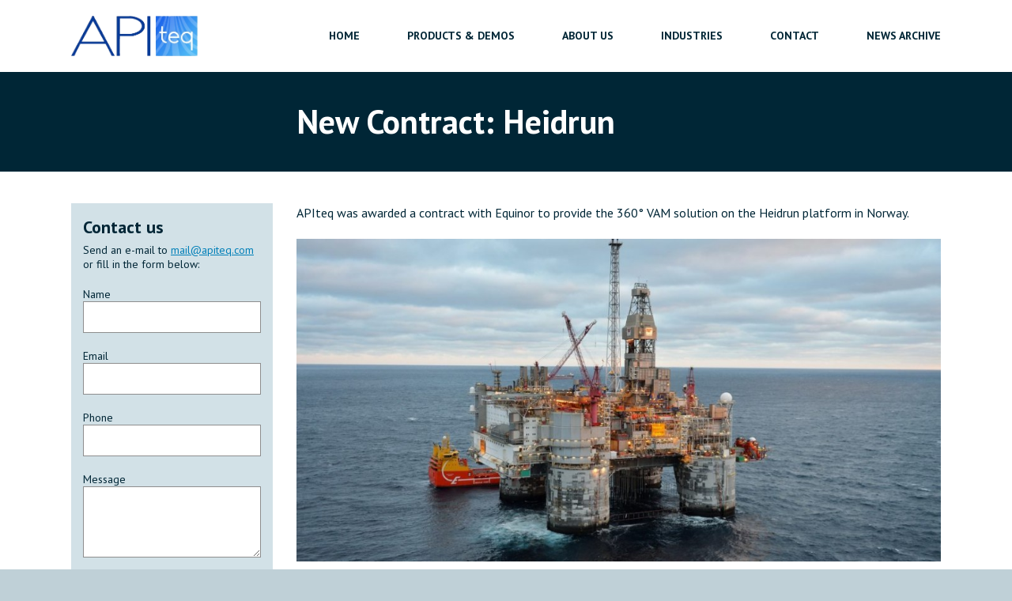

--- FILE ---
content_type: text/html; charset=UTF-8
request_url: https://www.apiteq.com/new-contract-heidrun/
body_size: 5201
content:
<!DOCTYPE html>
<html lang="en-US">
	<head>
		<meta http-equiv="X-UA-Compatible" content="IE=Edge"/>
		<meta name="viewport" content="initial-scale=1.0, maximum-scale=1.0, user-scalable=yes" />
		<meta http-equiv="Content-Type" content="text/html; charset=UTF-8" />
		<link rel="icon" href="https://www.apiteq.com/wp-content/themes/maksimer/images/favicon.ico" type="image/x-icon" />
		
	<!-- This site is optimized with the Yoast SEO plugin v14.9 - https://yoast.com/wordpress/plugins/seo/ -->
	<title>New Contract: Heidrun - APIteq</title>
	<meta name="robots" content="index, follow, max-snippet:-1, max-image-preview:large, max-video-preview:-1" />
	<link rel="canonical" href="https://www.apiteq.com/new-contract-heidrun/" />
	<meta property="og:locale" content="en_US" />
	<meta property="og:type" content="article" />
	<meta property="og:title" content="New Contract: Heidrun - APIteq" />
	<meta property="og:description" content="APIteq was awarded a contract with Equinor to provide the 360° VAM solution on the Heidrun platform in Norway." />
	<meta property="og:url" content="https://www.apiteq.com/new-contract-heidrun/" />
	<meta property="og:site_name" content="APIteq" />
	<meta property="article:published_time" content="2019-03-18T10:16:39+00:00" />
	<meta property="article:modified_time" content="2019-10-28T12:16:26+00:00" />
	<meta property="og:image" content="https://www.apiteq.com/wp-content/uploads/2019/10/Heidrun-plattformen-Statoil-1100x551-1024x513.jpg" />
	<meta name="twitter:card" content="summary" />
	<script type="application/ld+json" class="yoast-schema-graph">{"@context":"https://schema.org","@graph":[{"@type":"WebSite","@id":"https://www.apiteq.com/#website","url":"https://www.apiteq.com/","name":"APIteq","description":"Digitalization and Digital Twin solutions.","potentialAction":[{"@type":"SearchAction","target":"https://www.apiteq.com/?s={search_term_string}","query-input":"required name=search_term_string"}],"inLanguage":"en-US"},{"@type":"ImageObject","@id":"https://www.apiteq.com/new-contract-heidrun/#primaryimage","inLanguage":"en-US","url":"https://www.apiteq.com/wp-content/uploads/2019/10/Heidrun-plattformen-Statoil-1100x551.jpg","width":1100,"height":551},{"@type":"WebPage","@id":"https://www.apiteq.com/new-contract-heidrun/#webpage","url":"https://www.apiteq.com/new-contract-heidrun/","name":"New Contract: Heidrun - APIteq","isPartOf":{"@id":"https://www.apiteq.com/#website"},"primaryImageOfPage":{"@id":"https://www.apiteq.com/new-contract-heidrun/#primaryimage"},"datePublished":"2019-03-18T10:16:39+00:00","dateModified":"2019-10-28T12:16:26+00:00","author":{"@id":"https://www.apiteq.com/#/schema/person/d1fa775a1c404a621310b31855ed8c8a"},"inLanguage":"en-US","potentialAction":[{"@type":"ReadAction","target":["https://www.apiteq.com/new-contract-heidrun/"]}]},{"@type":"Person","@id":"https://www.apiteq.com/#/schema/person/d1fa775a1c404a621310b31855ed8c8a","name":"jorgen","image":{"@type":"ImageObject","@id":"https://www.apiteq.com/#personlogo","inLanguage":"en-US","url":"https://secure.gravatar.com/avatar/70b485d2cf2b5f9c59e55793b385e4ad?s=96&d=mm&r=g","caption":"jorgen"}}]}</script>
	<!-- / Yoast SEO plugin. -->


<link rel='dns-prefetch' href='//fonts.googleapis.com' />
<link rel='dns-prefetch' href='//s.w.org' />
		<script type="text/javascript">
			window._wpemojiSettings = {"baseUrl":"https:\/\/s.w.org\/images\/core\/emoji\/13.0.0\/72x72\/","ext":".png","svgUrl":"https:\/\/s.w.org\/images\/core\/emoji\/13.0.0\/svg\/","svgExt":".svg","source":{"concatemoji":"https:\/\/www.apiteq.com\/wp-includes\/js\/wp-emoji-release.min.js?ver=5.5.1"}};
			!function(e,a,t){var r,n,o,i,p=a.createElement("canvas"),s=p.getContext&&p.getContext("2d");function c(e,t){var a=String.fromCharCode;s.clearRect(0,0,p.width,p.height),s.fillText(a.apply(this,e),0,0);var r=p.toDataURL();return s.clearRect(0,0,p.width,p.height),s.fillText(a.apply(this,t),0,0),r===p.toDataURL()}function l(e){if(!s||!s.fillText)return!1;switch(s.textBaseline="top",s.font="600 32px Arial",e){case"flag":return!c([127987,65039,8205,9895,65039],[127987,65039,8203,9895,65039])&&(!c([55356,56826,55356,56819],[55356,56826,8203,55356,56819])&&!c([55356,57332,56128,56423,56128,56418,56128,56421,56128,56430,56128,56423,56128,56447],[55356,57332,8203,56128,56423,8203,56128,56418,8203,56128,56421,8203,56128,56430,8203,56128,56423,8203,56128,56447]));case"emoji":return!c([55357,56424,8205,55356,57212],[55357,56424,8203,55356,57212])}return!1}function d(e){var t=a.createElement("script");t.src=e,t.defer=t.type="text/javascript",a.getElementsByTagName("head")[0].appendChild(t)}for(i=Array("flag","emoji"),t.supports={everything:!0,everythingExceptFlag:!0},o=0;o<i.length;o++)t.supports[i[o]]=l(i[o]),t.supports.everything=t.supports.everything&&t.supports[i[o]],"flag"!==i[o]&&(t.supports.everythingExceptFlag=t.supports.everythingExceptFlag&&t.supports[i[o]]);t.supports.everythingExceptFlag=t.supports.everythingExceptFlag&&!t.supports.flag,t.DOMReady=!1,t.readyCallback=function(){t.DOMReady=!0},t.supports.everything||(n=function(){t.readyCallback()},a.addEventListener?(a.addEventListener("DOMContentLoaded",n,!1),e.addEventListener("load",n,!1)):(e.attachEvent("onload",n),a.attachEvent("onreadystatechange",function(){"complete"===a.readyState&&t.readyCallback()})),(r=t.source||{}).concatemoji?d(r.concatemoji):r.wpemoji&&r.twemoji&&(d(r.twemoji),d(r.wpemoji)))}(window,document,window._wpemojiSettings);
		</script>
		<style type="text/css">
img.wp-smiley,
img.emoji {
	display: inline !important;
	border: none !important;
	box-shadow: none !important;
	height: 1em !important;
	width: 1em !important;
	margin: 0 .07em !important;
	vertical-align: -0.1em !important;
	background: none !important;
	padding: 0 !important;
}
</style>
	<link rel='stylesheet' id='wp-block-library-css'  href='https://www.apiteq.com/wp-includes/css/dist/block-library/style.min.css?ver=5.5.1' type='text/css' media='all' />
<link rel='stylesheet' id='contact-form-7-css'  href='https://www.apiteq.com/wp-content/plugins/contact-form-7/includes/css/styles.css?ver=5.2.2' type='text/css' media='all' />
<link rel='stylesheet' id='reset-css'  href='https://www.apiteq.com/wp-content/themes/maksimer/css/reset.css' type='text/css' media='all' />
<link rel='stylesheet' id='gfonts-css'  href='//fonts.googleapis.com/css?family=PT+Sans:400,700,400italic,700italic' type='text/css' media='all' />
<link rel='stylesheet' id='dashicons-css'  href='https://www.apiteq.com/wp-includes/css/dashicons.min.css?ver=5.5.1' type='text/css' media='all' />
<link rel='stylesheet' id='style-css'  href='https://www.apiteq.com/wp-content/themes/maksimer/style.css?ver=1449175266' type='text/css' media='all' />
<script type='text/javascript' src='https://www.apiteq.com/wp-includes/js/jquery/jquery.js?ver=1.12.4-wp' id='jquery-core-js'></script>
<script type='text/javascript' src='https://www.apiteq.com/wp-content/themes/maksimer/js/jquery.matchHeight.min.js?ver=5.5.1' id='matchHeight-js'></script>
<script type='text/javascript' src='https://www.apiteq.com/wp-content/themes/maksimer/js/maksimer.js?ver=1449175266' id='maksimer-js'></script>
<link rel="https://api.w.org/" href="https://www.apiteq.com/wp-json/" /><link rel="alternate" type="application/json" href="https://www.apiteq.com/wp-json/wp/v2/posts/403" /><link rel="EditURI" type="application/rsd+xml" title="RSD" href="https://www.apiteq.com/xmlrpc.php?rsd" />
<link rel="wlwmanifest" type="application/wlwmanifest+xml" href="https://www.apiteq.com/wp-includes/wlwmanifest.xml" /> 
<meta name="generator" content="WordPress 5.5.1" />
<link rel='shortlink' href='https://www.apiteq.com/?p=403' />
<link rel="alternate" type="application/json+oembed" href="https://www.apiteq.com/wp-json/oembed/1.0/embed?url=https%3A%2F%2Fwww.apiteq.com%2Fnew-contract-heidrun%2F" />
<link rel="alternate" type="text/xml+oembed" href="https://www.apiteq.com/wp-json/oembed/1.0/embed?url=https%3A%2F%2Fwww.apiteq.com%2Fnew-contract-heidrun%2F&#038;format=xml" />
<link rel="icon" href="https://www.apiteq.com/wp-content/uploads/2020/09/cropped-Apitqny-1-32x32.jpg" sizes="32x32" />
<link rel="icon" href="https://www.apiteq.com/wp-content/uploads/2020/09/cropped-Apitqny-1-192x192.jpg" sizes="192x192" />
<link rel="apple-touch-icon" href="https://www.apiteq.com/wp-content/uploads/2020/09/cropped-Apitqny-1-180x180.jpg" />
<meta name="msapplication-TileImage" content="https://www.apiteq.com/wp-content/uploads/2020/09/cropped-Apitqny-1-270x270.jpg" />
		<style type="text/css" id="wp-custom-css">
			.custom-footer-new {
	display:flex;
	flex-flow: row;
	flex-wrap: wrap;
	justify-content: space-between;
}
@media(max-width: 520px){
	.custom-footer-new {
		display:flex;
		flex-direction: column;
	}
	.alignright {
		float: left;
		margin-top: 20px;
	}
}
.custom-footer-new h4 {
	font-size: 14px;
	margin-bottom: 5px;
}		</style>
			
	</head>
	<body data-rsssl=1 class="post-template-default single single-post postid-403 single-format-standard">

		<script>
		  (function(i,s,o,g,r,a,m){i['GoogleAnalyticsObject']=r;i[r]=i[r]||function(){
		  (i[r].q=i[r].q||[]).push(arguments)},i[r].l=1*new Date();a=s.createElement(o),
		  m=s.getElementsByTagName(o)[0];a.async=1;a.src=g;m.parentNode.insertBefore(a,m)
		  })(window,document,'script','//www.google-analytics.com/analytics.js','ga');

		  ga('create', 'UA-70829643-1', 'auto');
		  ga('send', 'pageview');

		</script>

		<div class="innholdsramme">

			<header id="header">

				<div class="ramme">

					<section id="logo">
						<a href="https://www.apiteq.com">
							<img src="https://www.apiteq.com/wp-content/themes/maksimer/images/logo.png" alt="APIteq" />
						</a>
					</section> 
					<a class="skjult" href="#hovedmeny">
						Jump to navigation					</a>
					<a class="skjult" href="#hovedinnhold">
						Jump to main content					</a>

					<div id="mobilmeny-knapp">
						<a href="#" class="ikke-klikket">
							<span class="dashicons dashicons-menu"></span>
							<span class="dashicons dashicons-no-alt"></span>
						</a>
					</div>

					<nav id="hovedmeny">
						<ul id="menu-main-menu" class="menu"><li id="menu-item-209" class="menu-item menu-item-type-post_type menu-item-object-page menu-item-home menu-item-209"><a href="https://www.apiteq.com/">Home</a></li>
<li id="menu-item-12" class="menu-item menu-item-type-post_type menu-item-object-page menu-item-12"><a href="https://www.apiteq.com/products/">Products &#038; Demos</a></li>
<li id="menu-item-15" class="menu-item menu-item-type-post_type menu-item-object-page menu-item-15"><a href="https://www.apiteq.com/about-us/">About us</a></li>
<li id="menu-item-13" class="menu-item menu-item-type-post_type menu-item-object-page menu-item-13"><a href="https://www.apiteq.com/industries/">Industries</a></li>
<li id="menu-item-688" class="menu-item menu-item-type-post_type menu-item-object-page menu-item-688"><a href="https://www.apiteq.com/contact/">Contact</a></li>
<li id="menu-item-596" class="menu-item menu-item-type-post_type menu-item-object-page current_page_parent menu-item-596"><a href="https://www.apiteq.com/news-archive/">News archive</a></li>
</ul>					</nav> 
				</div> 
			</header>
	<div class="topp">
	<div class="ramme">
		<div id="hovedinnhold" class="hovedinnhold">
			<h1>New Contract: Heidrun</h1>
		</div>
	</div>
</div>
	<div class="ramme">

		<section id="hovedinnhold" class="hovedinnhold med-luft-topp">

			<article id="post-id-403" class="clearfiks post-403 post type-post status-publish format-standard hentry category-uncategorized">
				<p>APIteq was awarded a contract with Equinor to provide the 360° VAM solution on the Heidrun platform in Norway.</p>
<p><img loading="lazy" class="alignnone size-large wp-image-404" src="https://www.apiteq.com/wp-content/uploads/2019/10/Heidrun-plattformen-Statoil-1100x551-1024x513.jpg" alt="Heidrun-plattformen-Statoil-1100x551" width="1024" height="513" srcset="https://www.apiteq.com/wp-content/uploads/2019/10/Heidrun-plattformen-Statoil-1100x551-1024x513.jpg 1024w, https://www.apiteq.com/wp-content/uploads/2019/10/Heidrun-plattformen-Statoil-1100x551-300x150.jpg 300w, https://www.apiteq.com/wp-content/uploads/2019/10/Heidrun-plattformen-Statoil-1100x551-445x223.jpg 445w, https://www.apiteq.com/wp-content/uploads/2019/10/Heidrun-plattformen-Statoil-1100x551-170x85.jpg 170w, https://www.apiteq.com/wp-content/uploads/2019/10/Heidrun-plattformen-Statoil-1100x551.jpg 1100w" sizes="(max-width: 1024px) 100vw, 1024px" /></p>
	
			</article>

		</section>

		<aside class="sidebar">

	
	<div role="form" class="wpcf7" id="wpcf7-f69-p403-o1" lang="en-US" dir="ltr">
<div class="screen-reader-response" role="alert" aria-live="polite"></div>
<form action="/new-contract-heidrun/#wpcf7-f69-p403-o1" method="post" class="wpcf7-form init" novalidate="novalidate">
<div style="display: none;">
<input type="hidden" name="_wpcf7" value="69" />
<input type="hidden" name="_wpcf7_version" value="5.2.2" />
<input type="hidden" name="_wpcf7_locale" value="en_US" />
<input type="hidden" name="_wpcf7_unit_tag" value="wpcf7-f69-p403-o1" />
<input type="hidden" name="_wpcf7_container_post" value="403" />
<input type="hidden" name="_wpcf7_posted_data_hash" value="" />
</div>
<div class="kontaktskjema">
<h3>Contact us</h3>
<p>Send an e-mail to <a href="mailto:mail@apiteq.com">mail@apiteq.com</a> or fill in the form below:</p>
<p>Name<br />
    <span class="wpcf7-form-control-wrap name"><input type="text" name="name" value="" size="40" class="wpcf7-form-control wpcf7-text wpcf7-validates-as-required" aria-required="true" aria-invalid="false" /></span> </p>
<p>Email<br />
    <span class="wpcf7-form-control-wrap email"><input type="email" name="email" value="" size="40" class="wpcf7-form-control wpcf7-text wpcf7-email wpcf7-validates-as-required wpcf7-validates-as-email" aria-required="true" aria-invalid="false" /></span> </p>
<p>Phone<br />
    <span class="wpcf7-form-control-wrap phone"><input type="tel" name="phone" value="" size="40" class="wpcf7-form-control wpcf7-text wpcf7-tel wpcf7-validates-as-tel" aria-invalid="false" /></span> </p>
<p>Message<br />
    <span class="wpcf7-form-control-wrap message"><textarea name="message" cols="40" rows="10" class="wpcf7-form-control wpcf7-textarea" aria-invalid="false"></textarea></span> </p>
<p><input type="submit" value="Submit form" class="wpcf7-form-control wpcf7-submit knapp" /></p>
<div class="wpcf7-response-output" role="alert" aria-hidden="true"></div></form></div>
</aside> 
	</div> 
		</div> 
		<footer id="footer">

			<div class="ramme">

				<div class="footer-innhold">
					<div id="CustomFooterContent" style="width: 676px;">
<!-- 

<h6><img class="alignnone wp-image-435 alignright" src="https://www.apiteq.com/wp-content/uploads/2020/09/EPIM-JQS-Registered-emblem.png" alt="EPIM-JQS-Registered-emblem" width="100" height="40" /> <img class="alignnone wp-image-436 alignright" src="https://www.apiteq.com/wp-content/uploads/2020/09/logo_positiv_stor.png" alt="logo_positiv_stor" width="100" height="40" /> --><br />
<!-- <strong>APITEQ</strong><strong>
Opstadveien 11D,
<strong>3721 Skien, Norway
+ 47 47 47 30 40
<strong> <a href="mailto:mail@apiteq.com">mail@apiteq.com</a></strong></strong>
</strong></h6>

 --></p>
<div id="FooterLogos" style="float: right; width: 376px;"></div>
</div>
<div class="custom-footer-new">
<div class="first-address">
<h4>Operations office:</h4>
<p><strong>APITEQ</strong><strong><br />
Opstadveien 11D,<br />
<strong>3721 Skien, Norway<br />
+ 47 47 47 30 40<br />
<strong> <a href="mailto:mail@apiteq.com">mail@apiteq.com</a></strong></strong><br />
</strong></h6>
</div>
<h6><img class="alignnone wp-image-435 alignright" src="https://www.apiteq.com/wp-content/uploads/2020/09/EPIM-JQS-Registered-emblem.png" alt="EPIM-JQS-Registered-emblem" width="100" height="40" /> <img class="alignnone wp-image-436 alignright" src="https://www.apiteq.com/wp-content/uploads/2020/09/logo_positiv_stor.png" alt="logo_positiv_stor" width="100" height="40" />
</div>
				</div>

				<div class="footer-hoyre">
					<a href="https://www.apiteq.com/sitemap">Sitemap</a>
					<p class="maksimer">
						<a href="http://www.maksimer.no/tjenester/nettlosninger/" target="_blank">Website</a> by <a href="http://www.maksimer.no/" target="_blank">Maksimer</a>
					</p>
				</div>

			</div>

		</footer>

		<script type='text/javascript' id='contact-form-7-js-extra'>
/* <![CDATA[ */
var wpcf7 = {"apiSettings":{"root":"https:\/\/www.apiteq.com\/wp-json\/contact-form-7\/v1","namespace":"contact-form-7\/v1"},"cached":"1"};
/* ]]> */
</script>
<script type='text/javascript' src='https://www.apiteq.com/wp-content/plugins/contact-form-7/includes/js/scripts.js?ver=5.2.2' id='contact-form-7-js'></script>
<script type='text/javascript' src='https://www.apiteq.com/wp-content/themes/maksimer/js/analyse.js?ver=1449175266' id='analyse-js'></script>
<script type='text/javascript' src='https://www.apiteq.com/wp-includes/js/wp-embed.min.js?ver=5.5.1' id='wp-embed-js'></script>

	</body>
</html>

--- FILE ---
content_type: text/css
request_url: https://www.apiteq.com/wp-content/themes/maksimer/style.css?ver=1449175266
body_size: 2938
content:
/*!
Theme Name: Maksimer
Version: 1.2.1
Description: Tema utviklet av Maksimer AS
Author: Maksimer AS
Author URI: http://www.maksimer.no/
*/*{box-sizing:border-box}:last-child{margin-bottom:0}.sans-serif{font-family:'PT Sans',sans-serif}.serif{font-family:serif}.ramme{display:block;zoom:1;max-width:1100px;width:90%;margin:0 auto}.ramme:after{content:" ";display:block;font-size:0;height:0;clear:both;visibility:hidden}.clearfiks{display:block;zoom:1}.clearfiks:after{content:" ";display:block;font-size:0;height:0;clear:both;visibility:hidden}.clear{clear:both}@media screen{@-ms-viewport{width:device-width}}.tekst-overflow-hidden{text-overflow:ellipsis;white-space:nowrap;overflow:hidden}.screen-reader-text,.skjult{position:absolute!important;clip:rect(1px 1px 1px 1px);overflow:hidden;height:1px;width:1px}.innhold-venstre{float:left;width:45%}.innhold-hoyre{float:right;width:50%}#innholdsbygger-seksjon-1,.innholdsbygger-seksjon.uten-luft-topp{padding-top:0}.innholdsbygger-seksjon{display:block;zoom:1}.innholdsbygger-seksjon:after{content:" ";display:block;font-size:0;height:0;clear:both;visibility:hidden}.innholdsbygger-seksjon .innholdsbygger-seksjon-innhold{display:block;zoom:1;padding:20px 0}.innholdsbygger-seksjon .innholdsbygger-seksjon-innhold:after{content:" ";display:block;font-size:0;height:0;clear:both;visibility:hidden}.innholdsbygger-seksjon.to-kolonne{display:block;zoom:1}.innholdsbygger-seksjon.to-kolonne:after{content:" ";display:block;font-size:0;height:0;clear:both;visibility:hidden}.innholdsbygger-seksjon.to-kolonne .venstre{float:left;width:50%;padding-right:20px}.innholdsbygger-seksjon.to-kolonne .hoyre{float:right;width:50%;padding-left:20px}.innholdsbygger-seksjon.sitat blockquote{display:block;zoom:1;border-left:10px solid #e6e6e6;padding:10px 0 10px 20px}.innholdsbygger-seksjon.sitat blockquote:after{content:" ";display:block;font-size:0;height:0;clear:both;visibility:hidden}.innholdsbygger-seksjon.sitat blockquote.med-logo{display:table;padding:0;border-left:0;width:100%}.innholdsbygger-seksjon.sitat blockquote.med-logo .sitat-logo{display:table-cell;vertical-align:middle;width:160px;padding-right:20px}.innholdsbygger-seksjon.sitat blockquote.med-logo .sitat-innhold{display:table-cell;padding-left:20px;border-left:1px solid #e6e6e6}.innholdsbygger-seksjon.sitat blockquote .sitat-innhold .sitat-tekst{color:#002636;letter-spacing:.2px}.innholdsbygger-seksjon.sitat blockquote .sitat-innhold .sitat-tekst a{color:inherit}.innholdsbygger-seksjon.sitat blockquote .sitat-innhold .sitat-byline{font-size:20px;line-height:30px;left:.2px}.innholdsbygger-seksjon.logo-liste h3{margin-top:0}.innholdsbygger-seksjon.logo-liste ul.logoer{display:block;zoom:1;margin:0 -15px}.innholdsbygger-seksjon.logo-liste ul.logoer:after{content:" ";display:block;font-size:0;height:0;clear:both;visibility:hidden}.innholdsbygger-seksjon.logo-liste ul.logoer li{margin:0;padding:15px;float:left;width:33.33%;list-style:none}.innholdsbygger-seksjon.logo-liste ul.logoer li:nth-child(3n+4){clear:left}.innholdsbygger-seksjon.logo-liste ul.logoer li .single-logo-1{display:table;width:100%;height:100%}.innholdsbygger-seksjon.logo-liste ul.logoer li .single-logo-1 .single-logo-2{display:table-cell;vertical-align:middle}.innholdsbygger-seksjon.logo-liste ul.logoer li .single-logo-1 .single-logo-2 img{display:table;margin:0 auto}.innholdsbygger-seksjon.logo-liste ul.logoer li .single-logo-1 .single-logo-2>a{display:block}.h1,h1{font-size:42px;line-height:46px;color:#00379c;font-weight:700;margin:0 0 20px 0}.h1 a,a .h1,a h1,h1 a{text-decoration:none;color:inherit}.h1 a:hover,a .h1:hover,a h1:hover,h1 a:hover{text-decoration:underline;color:#007fb8}.h2,h2{font-size:20px;line-height:28px;margin:0 0 20px 0}.h3,h3{font-size:22px;line-height:35px;color:#00379c;font-weight:700;margin:40px 0 0 0}.h3 a,a .h3,a h3,h3 a{text-decoration:none;color:inherit}.h3 a:hover,a .h3:hover,a h3:hover,h3 a:hover{text-decoration:underline;color:#007fb8}.h4,h4{font-size:20px;line-height:35px;font-weight:700;margin:0 0 20px 0}.h4 a,a .h4,a h4,h4 a{text-decoration:none;color:inherit}.h4 a:hover,a .h4:hover,a h4:hover,h4 a:hover{text-decoration:underline;color:#007fb8}.h5,h5{font-size:20px;line-height:30px;font-weight:700;color:#00379c;margin:20px 0}.h5 a,a .h5,a h5,h5 a{text-decoration:none;color:inherit}.h5 a:hover,a .h5:hover,a h5:hover,h5 a:hover{text-decoration:underline;color:#007fb8}.h6,h6{font-size:16px;line-height:30px;color:#002364;text-transform:uppercase;font-weight:700;margin:20px 0 0 0}.h6 a,a .h6,a h6,h6 a{text-decoration:none;color:inherit}.h6 a:hover,a .h6:hover,a h6:hover,h6 a:hover{text-decoration:underline;color:#007fb8}address,p{margin-bottom:20px}.ingress{font-size:20px;line-height:28px;margin:0 0 20px 0}.avsnittsoverskrift{font-size:22px;line-height:35px;color:#00379c;font-weight:700;margin:40px 0 0 0}.avsnittsoverskrift a,a .avsnittsoverskrift{text-decoration:none;color:inherit}.avsnittsoverskrift a:hover,a .avsnittsoverskrift:hover{text-decoration:underline;color:#007fb8}b,strong{font-weight:700}em,i{font-style:italic}ul{margin:0 0 10px 0;padding:0}ul li{list-style:disc outside;margin:0 0 0 20px}ul li ul{margin:0}ol{margin:0 0 10px 0;padding:0}ol li{list-style:decimal outside;margin:0 0 0 20px}ol li ol{margin:0}small{font-size:12px;line-height:16px;color:#8e8e8e;font-weight:700;display:inline-block}a{color:#007fb8}a:focus,a:hover{text-decoration:none}img{max-width:100%;height:auto}.alignleft{float:left;margin-right:20px;margin-bottom:10px}.aligncenter{display:block;margin:0 auto 20px auto}.alignright{float:right;margin-left:20px;margin-bottom:10px}.wp-caption{max-width:100%;height:auto}.wp-caption p.wp-caption-text{margin-bottom:20px;font-style:italic}.knapp,a.knapp{-webkit-appearance:none;-moz-appearance:none;appearance:none;background:#009d5f;color:#fff;text-decoration:none;text-transform:uppercase;font-weight:700;padding:0 30px;border:0;cursor:pointer;margin:0;line-height:46px;border-radius:23px;display:inline-block}.knapp:focus,.knapp:hover,a.knapp:focus,a.knapp:hover{background:#007e4c}input[type=email],input[type=number],input[type=password],input[type=tel],input[type=text]{font-family:'PT Sans',sans-serif;-webkit-appearance:none;-moz-appearance:none;appearance:none;border-radius:0;border:1px solid #8e8e8e;margin:0;padding:10px 15px;font-size:14px;width:100%}textarea{font-family:'PT Sans',sans-serif;-webkit-appearance:none;-moz-appearance:none;appearance:none;border-radius:0;border:1px solid #8e8e8e;margin:0;padding:10px 15px;font-size:14px;width:100%;max-width:100%;height:90px}body{font-family:'PT Sans',sans-serif;overflow-x:hidden;overflow-y:scroll;color:#002636;background:#bfd0d7;font-size:16px;line-height:25px}.innholdsramme{padding-bottom:60px;background:#fff}#header{padding:20px 0}#header #logo{float:left;width:160px}#header #logo a{display:block}#header #mobilmeny-knapp{display:none}#header #hovedmeny{float:right}#header #hovedmeny ul{display:block;zoom:1}#header #hovedmeny ul:after{content:" ";display:block;font-size:0;height:0;clear:both;visibility:hidden}#header #hovedmeny ul li{list-style:none;margin:0 0 0 60px;padding:0;float:left;font-size:14px;line-height:50px;font-weight:700;text-transform:uppercase}#header #hovedmeny ul li:first-child{margin-left:0}#header #hovedmeny ul li a{color:#002636;text-decoration:none}#header #hovedmeny ul li a:focus,#header #hovedmeny ul li a:hover{color:#007fb8}#header #hovedmeny ul li.current-menu-item a,#header #hovedmeny ul li.current-page-ancestor a{color:#007fb8}.topp{background:#002636;padding:40px 0}.topp .hovedinnhold{padding:0}.topp h1{color:#fff}.banner{padding:60px 0;background:#002636;color:#fff}.banner .embed-container{position:relative;padding-bottom:56.25%;height:0;overflow:hidden;max-width:100%;height:auto}.banner .embed-container embed,.banner .embed-container iframe,.banner .embed-container object{position:absolute;top:0;left:0;width:100%;height:100%}.banner .innhold-hoyre h1,.banner .innhold-hoyre h3,.banner .innhold-hoyre h6{color:inherit}.banner .innhold-hoyre h2{color:#99cce3}.banner .innhold-hoyre a{-webkit-appearance:none;-moz-appearance:none;appearance:none;background:#009d5f;color:#fff;text-decoration:none;text-transform:uppercase;font-weight:700;padding:0 30px;border:0;cursor:pointer;margin:0;line-height:46px;border-radius:23px;display:inline-block}.banner .innhold-hoyre a:focus,.banner .innhold-hoyre a:hover{background:#007e4c}.informasjon-og-nyheter{padding-top:44px}.informasjon-og-nyheter .innhold-hoyre{border-left:1px solid #f0f0f0;width:53.5%;padding-left:3.5%}.hovedinnhold{float:right;width:825px;width:calc(100% - 285px);padding-top:20px}.hovedinnhold.med-luft-topp{padding-top:40px}.hovedinnhold .arkiv-loop .loop-single-nyhet .bilde{width:150px}.hovedinnhold .arkiv-loop .loop-single-nyhet.med-bilde .innhold{width:640px;width:calc(100% - 150px - 30px)}.to-kol-nyheter{display:block;zoom:1;padding-top:20px}.to-kol-nyheter:after{content:" ";display:block;font-size:0;height:0;clear:both;visibility:hidden}.sidebar{margin-top:40px;background:#d2e1e7;float:left;width:255px}.sidebar #undersider-liste{background:#bfd0d7}.sidebar #undersider-liste h6{padding:28px 15px 0;font-size:16px;line-height:18px;margin:0;border-bottom:1px solid #fff;color:#002636}.sidebar #undersider-liste h6 a{padding-bottom:7px;display:block;text-decoration:none}.sidebar #undersider-liste ul{margin:0;padding:0}.sidebar #undersider-liste ul>li{list-style:none;margin:0;padding:0;text-transform:uppercase;font-weight:700;font-size:16px;line-height:18px;border-bottom:1px solid #fff}.sidebar #undersider-liste ul>li a{color:#002636;display:block;padding:9px 15px;text-decoration:none}.sidebar #undersider-liste ul>li a:before{content:"»";padding-right:7px}.sidebar #undersider-liste ul>li a:hover{color:#007fb8}.sidebar #undersider-liste ul>li.current_page_item{background:#d2e1e7}.sidebar #undersider-liste ul>li.current_page_item a{color:#007fb8}.sidebar .kontaktskjema{padding:15px;font-size:14px;line-height:18px}.sidebar .kontaktskjema h3{margin:0 0 5px 0;font-size:22px;line-height:30px;color:#002636}.loop-single-nyhet{display:block;zoom:1;margin:0 0 30px 0;max-width:650px}.loop-single-nyhet:after{content:" ";display:block;font-size:0;height:0;clear:both;visibility:hidden}.loop-single-nyhet .bilde{float:left;width:25%}.loop-single-nyhet .bilde img{max-width:none;width:100%}.loop-single-nyhet.med-bilde .innhold{float:right;width:70%}.loop-single-nyhet .innhold{width:100%}.loop-single-nyhet .innhold small{display:block;margin-bottom:3px}.loop-single-nyhet .innhold h5{margin:0 0 5px 0}.loop-single-nyhet .innhold p{margin-bottom:10px}.loop-single-nyhet .innhold a.les-mer{font-size:14px;line-height:20px;font-weight:700}a.arkivlink{font-size:12px;margin-top:-15px;display:inline-block;font-weight:700}.sitemap-news,.sitemap-pages{padding:20px 0}.sitemap-news h2,.sitemap-pages h2{margin-bottom:5px}.sitemap-news h3,.sitemap-pages h3{margin-top:0}.sitemap-news>ul>li{margin-bottom:20px}#footer{padding:40px 0;background:#bfd0d7}#footer .footer-innhold{float:left;font-size:14px;line-height:25px}#footer .footer-innhold h6{margin-top:0}#footer .footer-innhold a{color:#002636}#footer .footer-innhold a:focus,#footer .footer-innhold a:hover{color:#007fb8}#footer .footer-hoyre{margin-top:90px;float:right}#footer .footer-hoyre a{color:rgba(0,35,100,.25);font-size:14px;text-decoration:none}#footer .footer-hoyre a:focus,#footer .footer-hoyre a:hover{text-decoration:underline}#footer .maksimer{text-transform:uppercase;margin-bottom:0;color:rgba(0,35,100,.25);font-size:12px}#footer .maksimer a{color:inherit;text-decoration:none;font-size:12px}#footer .maksimer a:focus,#footer .maksimer a:hover{text-decoration:underline}@media screen and (max-width:900px){#header #hovedmeny ul li{margin-left:30px;font-size:12px}.innholdsbygger-seksjon.sitat blockquote.med-logo{display:block}.innholdsbygger-seksjon.sitat blockquote.med-logo .sitat-logo{display:block;padding-right:0;float:none;clear:both}.innholdsbygger-seksjon.sitat blockquote.med-logo .sitat-innhold{display:block;padding-left:0;border-left:0;padding-top:10px;float:none;clear:both}}@media screen and (max-width:800px){.h1,h1{font-size:32px;line-height:36px}.banner .innhold-venstre img{display:table;margin:0 auto}.banner .innhold-hoyre br{display:none}.innhold-venstre{width:100%;float:none;padding-bottom:30px}.innhold-hoyre{width:100%;float:none}.informasjon-og-nyheter .innhold-hoyre{width:100%;padding-left:0;border:0}}@media screen and (max-width:700px){.innholdsramme{padding-bottom:30px}.banner{padding:30px 0}.informasjon-og-nyheter{padding-top:30px}.hovedinnhold{width:100%;float:none;padding-top:0}.hovedinnhold.med-luft-topp{padding-top:20px}.sidebar{width:100%;float:none}}@media screen and (min-width:670px){#header #hovedmeny{display:inline-block!important}}@media screen and (max-width:670px){#header #mobilmeny-knapp{display:inline-block;float:right;margin-top:10px}#header #mobilmeny-knapp a{text-decoration:none;color:#002636}#header #mobilmeny-knapp a .dashicons{display:none;font-size:30px;width:30px;height:30px}#header #mobilmeny-knapp a.ikke-klikket .dashicons-menu{display:block}#header #mobilmeny-knapp a.klikket .dashicons-no-alt{display:block}#header #hovedmeny{float:none;display:block;width:100%;clear:both;display:none;padding-top:20px}#header #hovedmeny ul li{float:none;margin:10px 0;padding:0;line-height:26px;font-size:16px}#footer .footer-hoyre{float:left;clear:both;margin-top:20px}}:last-child{margin-bottom:0}

--- FILE ---
content_type: text/plain
request_url: https://www.google-analytics.com/j/collect?v=1&_v=j102&a=639321140&t=pageview&_s=1&dl=https%3A%2F%2Fwww.apiteq.com%2Fnew-contract-heidrun%2F&ul=en-us%40posix&dt=New%20Contract%3A%20Heidrun%20-%20APIteq&sr=1280x720&vp=1280x720&_u=IEBAAEABAAAAACAAI~&jid=1614062206&gjid=1416331300&cid=1297391974.1769494470&tid=UA-70829643-1&_gid=1900826639.1769494470&_r=1&_slc=1&z=1528938608
body_size: -450
content:
2,cG-GDWX91W7C5

--- FILE ---
content_type: text/javascript
request_url: https://www.apiteq.com/wp-content/themes/maksimer/js/maksimer.js?ver=1449175266
body_size: 192
content:
jQuery(document).ready(function($){
	$('.single-logo').matchHeight();

	$('#mobilmeny-knapp a').toggle(
	function(){
		$("#mobilmeny-knapp a").removeClass("ikke-klikket");
		$("#mobilmeny-knapp a").addClass("klikket");
		$("#hovedmeny").slideToggle();
	},
	function(){
		$("#mobilmeny-knapp a").addClass("ikke-klikket");
		$("#mobilmeny-knapp a").removeClass("klikket");
		$("#hovedmeny").slideToggle();
	});
});


--- FILE ---
content_type: text/javascript
request_url: https://www.apiteq.com/wp-content/themes/maksimer/js/jquery.matchHeight.min.js?ver=5.5.1
body_size: 1001
content:
!function(t){var i=-1,e=-1,n=function(i){var e=null,n=[];return t(i).each(function(){var i=t(this),o=i.offset().top-a(i.css("margin-top")),s=0<n.length?n[n.length-1]:null;null===s?n.push(i):1>=Math.floor(Math.abs(e-o))?n[n.length-1]=s.add(i):n.push(i),e=o}),n},a=function(t){return parseFloat(t)||0},o=t.fn.matchHeight=function(i){if("remove"===i){var e=this;return this.css("height",""),t.each(o._groups,function(t,i){i.elements=i.elements.not(e)}),this}return 1>=this.length?this:(i="undefined"!=typeof i?i:!0,o._groups.push({elements:this,byRow:i}),o._apply(this,i),this)};o._groups=[],o._throttle=80,o._maintainScroll=!1,o._beforeUpdate=null,o._afterUpdate=null,o._apply=function(i,e){var s=t(i),h=[s],r=t(window).scrollTop(),c=t("html").outerHeight(!0),l=s.parents().filter(":hidden");return l.css("display","block"),e&&(s.each(function(){var i=t(this),e="inline-block"===i.css("display")?"inline-block":"block";i.data("style-cache",i.attr("style")),i.css({display:e,"padding-top":"0","padding-bottom":"0","margin-top":"0","margin-bottom":"0","border-top-width":"0","border-bottom-width":"0",height:"100px"})}),h=n(s),s.each(function(){var i=t(this);i.attr("style",i.data("style-cache")||"").css("height","")})),t.each(h,function(i,n){var o=t(n),s=0;e&&1>=o.length||(o.each(function(){var i=t(this),e="inline-block"===i.css("display")?"inline-block":"block";i.css({display:e,height:""}),i.outerHeight(!1)>s&&(s=i.outerHeight(!1)),i.css("display","")}),o.each(function(){var i=t(this),e=0;"border-box"!==i.css("box-sizing")&&(e+=a(i.css("border-top-width"))+a(i.css("border-bottom-width")),e+=a(i.css("padding-top"))+a(i.css("padding-bottom"))),i.css("height",s-e)}))}),l.css("display",""),o._maintainScroll&&t(window).scrollTop(r/c*t("html").outerHeight(!0)),this},o._applyDataApi=function(){var i={};t("[data-match-height], [data-mh]").each(function(){var e=t(this),n=e.attr("data-match-height")||e.attr("data-mh");i[n]=n in i?i[n].add(e):e}),t.each(i,function(){this.matchHeight(!0)})};var s=function(i){o._beforeUpdate&&o._beforeUpdate(i,o._groups),t.each(o._groups,function(){o._apply(this.elements,this.byRow)}),o._afterUpdate&&o._afterUpdate(i,o._groups)};o._update=function(n,a){if(a&&"resize"===a.type){var h=t(window).width();if(h===i)return;i=h}n?-1===e&&(e=setTimeout(function(){s(a),e=-1},o._throttle)):s(a)},t(o._applyDataApi),t(window).bind("load",function(t){o._update(!1,t)}),t(window).bind("resize orientationchange",function(t){o._update(!0,t)})}(jQuery);